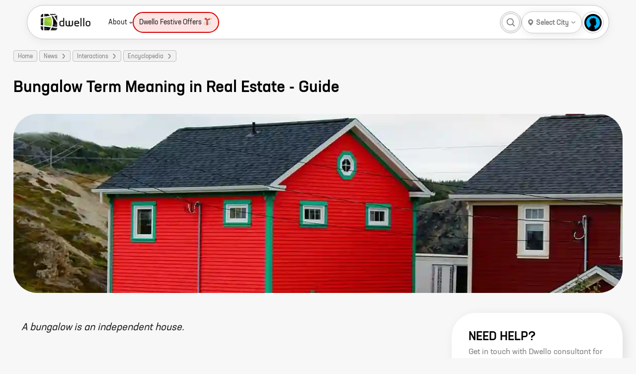

--- FILE ---
content_type: text/javascript
request_url: https://cdn.dwello.in/dwello-next/default/20260701-1/_next/static/chunks/pages/news/%5Barticle%5D-9f5ad8908667647a.js
body_size: 105
content:
(self.webpackChunk_N_E=self.webpackChunk_N_E||[]).push([[3570],{50858:function(t,n,e){(window.__NEXT_P=window.__NEXT_P||[]).push(["/news/[article]",function(){return e(91265)}])},91265:function(t,n,e){"use strict";e.r(n),e.d(n,{__N_SSP:function(){return a}});var r=e(85893);e(67294);var u=e(59889);let _=t=>{let{articleData:n,seoData:e,cities:_,relatedProjects:a}=t;return(0,r.jsx)(u.Z,{articleData:n,seoData:e,cities:_,relatedProjects:a})};var a=!0;n.default=_}},function(t){t.O(0,[3714,9377,1876,6671,6421,4332,5127,2143,3429,4020,9171,5691,1193,1682,9114,9889,9774,2888,179],function(){return t(t.s=50858)}),_N_E=t.O()}]);

--- FILE ---
content_type: text/javascript
request_url: https://cdn.dwello.in/dwello-next/default/20260701-1/_next/static/chunks/9889-0a84235cfec6b46d.js
body_size: 7285
content:
"use strict";(self.webpackChunk_N_E=self.webpackChunk_N_E||[]).push([[9889,5181,9190],{77941:function(e,t,i){i.d(t,{Z:function(){return n}});var a=i(85893),o=i(10490),r=i.n(o);let c=new String('.rippleRounds.jsx-16e068a3b63b50d6{border:0 solid transparent;-webkit-border-radius:50%;-moz-border-radius:50%;border-radius:50%;position:relative}.rippleRounds.jsx-16e068a3b63b50d6:before,.rippleRounds.jsx-16e068a3b63b50d6:after{content:"";border:.5em solid var(--color-brand);-webkit-border-radius:50%;-moz-border-radius:50%;border-radius:50%;width:inherit;height:inherit;position:absolute;top:0;left:0;-webkit-animation:rippleRounds 1s linear infinite;-moz-animation:rippleRounds 1s linear infinite;-o-animation:rippleRounds 1s linear infinite;animation:rippleRounds 1s linear infinite;opacity:0}.rippleRounds.jsx-16e068a3b63b50d6:before{-webkit-animation-delay:.5s;-moz-animation-delay:.5s;-o-animation-delay:.5s;animation-delay:.5s}.rippleRounds.jsx-16e068a3b63b50d6:after{-webkit-animation-delay:0;-moz-animation-delay:0;-o-animation-delay:0;animation-delay:0}@-webkit-keyframes rippleRounds{0%{-webkit-transform:scale(0);transform:scale(0);opacity:0}50%{opacity:1}100%{-webkit-transform:scale(1);transform:scale(1);opacity:0}}@-moz-keyframes rippleRounds{0%{-moz-transform:scale(0);transform:scale(0);opacity:0}50%{opacity:1}100%{-moz-transform:scale(1);transform:scale(1);opacity:0}}@-o-keyframes rippleRounds{0%{-o-transform:scale(0);transform:scale(0);opacity:0}50%{opacity:1}100%{-o-transform:scale(1);transform:scale(1);opacity:0}}@keyframes rippleRounds{0%{-webkit-transform:scale(0);-moz-transform:scale(0);-o-transform:scale(0);transform:scale(0);opacity:0}50%{opacity:1}100%{-webkit-transform:scale(1);-moz-transform:scale(1);-o-transform:scale(1);transform:scale(1);opacity:0}}.rippleRounds.jsx-16e068a3b63b50d6{display:inline-block;width:4em;height:4em;color:inherit;vertical-align:middle;pointer-events:none}.box.jsx-16e068a3b63b50d6{width:100%;height:100%;display:-webkit-box;display:-webkit-flex;display:-moz-box;display:-ms-flexbox;display:flex;-webkit-box-align:center;-webkit-align-items:center;-moz-box-align:center;-ms-flex-align:center;align-items:center;-webkit-box-pack:center;-webkit-justify-content:center;-moz-box-pack:center;-ms-flex-pack:center;justify-content:center;padding:30px}.not-show.jsx-16e068a3b63b50d6{display:none}');c.__hash="16e068a3b63b50d6";let s=()=>(0,a.jsxs)(a.Fragment,{children:[(0,a.jsx)(r(),{id:c.__hash,children:c}),(0,a.jsx)("div",{id:"custom__ripple_Loader",className:"jsx-".concat(c.__hash)+" box",children:(0,a.jsx)("div",{className:"jsx-".concat(c.__hash)+" rippleRounds"})})]});var n=s},49190:function(e,t,i){i.r(t),i.d(t,{default:function(){return b}});var a=i(85893),o=i(10490),r=i.n(o),c=i(5136),s=i(5152),n=i.n(s),l=i(53429);i(92118);let x=new String(".projectListWrap.jsx-e29c39c438e1228e{display:-webkit-box;display:-webkit-flex;display:-moz-box;display:-ms-flexbox;display:flex;-webkit-box-orient:vertical;-webkit-box-direction:normal;-webkit-flex-direction:column;-moz-box-orient:vertical;-moz-box-direction:normal;-ms-flex-direction:column;flex-direction:column;-webkit-box-align:stretch;-webkit-align-items:stretch;-moz-box-align:stretch;-ms-flex-align:stretch;align-items:stretch;z-index:0;position:relative}.projectListWrap.jsx-e29c39c438e1228e .scrollArrowLeft.jsx-e29c39c438e1228e{position:absolute;top:0;left:-16px;height:100%;display:-webkit-box;display:-webkit-flex;display:-moz-box;display:-ms-flexbox;display:flex;-webkit-box-orient:vertical;-webkit-box-direction:normal;-webkit-flex-direction:column;-moz-box-orient:vertical;-moz-box-direction:normal;-ms-flex-direction:column;flex-direction:column;-webkit-box-align:start;-webkit-align-items:flex-start;-moz-box-align:start;-ms-flex-align:start;align-items:flex-start;-webkit-box-pack:center;-webkit-justify-content:center;-moz-box-pack:center;-ms-flex-pack:center;justify-content:center;z-index:1;padding-left:8px;background:-webkit-linear-gradient(left,#fff 40.4%,rgba(255,255,255,.8)60.4%,rgba(255,255,255,0)100%);background:-moz-linear-gradient(left,#fff 40.4%,rgba(255,255,255,.8)60.4%,rgba(255,255,255,0)100%);background:-o-linear-gradient(left,#fff 40.4%,rgba(255,255,255,.8)60.4%,rgba(255,255,255,0)100%);background:linear-gradient(90deg,#fff 40.4%,rgba(255,255,255,.8)60.4%,rgba(255,255,255,0)100%);width:66px;cursor:pointer}.projectListWrap.jsx-e29c39c438e1228e .scrollArrowLeft.jsx-e29c39c438e1228e div.jsx-e29c39c438e1228e{display:-webkit-box;display:-webkit-flex;display:-moz-box;display:-ms-flexbox;display:flex;width:10px}.projectListWrap.jsx-e29c39c438e1228e .scrollArrowLeft.jsx-e29c39c438e1228e div.jsx-e29c39c438e1228e{display:-webkit-box;display:-webkit-flex;display:-moz-box;display:-ms-flexbox;display:flex;width:10px}.projectListWrap.jsx-e29c39c438e1228e .scrollArrowRight.jsx-e29c39c438e1228e{position:absolute;top:0;right:-16px;height:100%;display:-webkit-box;display:-webkit-flex;display:-moz-box;display:-ms-flexbox;display:flex;-webkit-box-orient:vertical;-webkit-box-direction:normal;-webkit-flex-direction:column;-moz-box-orient:vertical;-moz-box-direction:normal;-ms-flex-direction:column;flex-direction:column;-webkit-box-align:end;-webkit-align-items:flex-end;-moz-box-align:end;-ms-flex-align:end;align-items:flex-end;-webkit-box-pack:center;-webkit-justify-content:center;-moz-box-pack:center;-ms-flex-pack:center;justify-content:center;padding-right:8px;z-index:1;background:-webkit-linear-gradient(right,#fff 40.4%,rgba(255,255,255,.8)60.4%,rgba(255,255,255,0)100%);background:-moz-linear-gradient(right,#fff 40.4%,rgba(255,255,255,.8)60.4%,rgba(255,255,255,0)100%);background:-o-linear-gradient(right,#fff 40.4%,rgba(255,255,255,.8)60.4%,rgba(255,255,255,0)100%);background:linear-gradient(270deg,#fff 40.4%,rgba(255,255,255,.8)60.4%,rgba(255,255,255,0)100%);width:66px;cursor:pointer}.projectListWrap.jsx-e29c39c438e1228e .scrollArrowRight.jsx-e29c39c438e1228e div.jsx-e29c39c438e1228e{display:-webkit-box;display:-webkit-flex;display:-moz-box;display:-ms-flexbox;display:flex;width:10px}.projectListWrap.jsx-e29c39c438e1228e .projectCardList.jsx-e29c39c438e1228e{display:-webkit-box;display:-webkit-flex;display:-moz-box;display:-ms-flexbox;display:flex;-webkit-box-orient:horizontal;-webkit-box-direction:normal;-webkit-flex-direction:row;-moz-box-orient:horizontal;-moz-box-direction:normal;-ms-flex-direction:row;flex-direction:row;overflow-x:auto;-webkit-box-align:stretch;-webkit-align-items:stretch;-moz-box-align:stretch;-ms-flex-align:stretch;align-items:stretch;scrollbar-width:thin;scrollbar-color:transparent transparent;max-width:-webkit-calc(100% + 32px);max-width:-moz-calc(100% + 32px);max-width:calc(100% + 32px);margin:0 -16px 0px;padding:0 16px 16px}.projectListWrap.jsx-e29c39c438e1228e .projectCardList.jsx-e29c39c438e1228e::-webkit-scrollbar{width:0;height:0;background-color:transparent}.projectListWrap.jsx-e29c39c438e1228e .projectCardList.jsx-e29c39c438e1228e::-webkit-scrollbar-thumb{background-color:transparent}.projectListWrap.jsx-e29c39c438e1228e .projectCardList.jsx-e29c39c438e1228e .projectWrap.jsx-e29c39c438e1228e{width:-webkit-calc(33% - 8px);width:-moz-calc(33% - 8px);width:calc(33% - 8px);display:-webkit-box;display:-webkit-flex;display:-moz-box;display:-ms-flexbox;display:flex;-webkit-box-orient:vertical;-webkit-box-direction:normal;-webkit-flex-direction:column;-moz-box-orient:vertical;-moz-box-direction:normal;-ms-flex-direction:column;flex-direction:column;-webkit-box-flex:0;-webkit-flex:none;-moz-box-flex:0;-ms-flex:none;flex:none;-webkit-box-shadow:var(--primary-box-shadow);-moz-box-shadow:var(--primary-box-shadow);box-shadow:var(--primary-box-shadow);background:#fff;margin-right:16px;-webkit-border-radius:24px;-moz-border-radius:24px;border-radius:24px}.projectListWrap.jsx-e29c39c438e1228e .projectCardList.jsx-e29c39c438e1228e .projectWrap.jsx-e29c39c438e1228e:last-child{margin-right:0}.projectListWrap.jsx-e29c39c438e1228e .projectCardList.jsx-e29c39c438e1228e .projectWrap4.jsx-e29c39c438e1228e{width:-webkit-calc(25% - 8px);width:-moz-calc(25% - 8px);width:calc(25% - 8px)}@media screen and (max-width:768px),only screen and (min-device-width:768px)and (max-device-width:1024px)and (orientation:portrait){.projectListWrap.jsx-e29c39c438e1228e .scrollArrowLeft.jsx-e29c39c438e1228e,.projectListWrap.jsx-e29c39c438e1228e .scrollArrowRight.jsx-e29c39c438e1228e{display:none}.projectListWrap.jsx-e29c39c438e1228e .projectCardList.jsx-e29c39c438e1228e{max-width:-webkit-calc(100%);max-width:-moz-calc(100%);max-width:calc(100%);margin:0;padding:0 16px 16px}.projectListWrap.jsx-e29c39c438e1228e .projectCardList.jsx-e29c39c438e1228e .projectWrap.jsx-e29c39c438e1228e{width:100%;max-width:280px}}");x.__hash="e29c39c438e1228e";let d=n()(()=>i.e(1336).then(i.bind(i,21336)),{loadableGenerated:{webpack:()=>[21336]}}),p=e=>{let{projectList:t,itemsPerSlide:i=3,showRibbon:o=!0}=e,{scrollRef:s,isLeftArrowVisible:n,isRightArrowVisible:p,scrollToLeft:b,scrollToRight:f}=(0,c.mZ)();return(0,a.jsxs)(a.Fragment,{children:[(0,a.jsx)(r(),{id:x.__hash,children:x}),(0,a.jsxs)("div",{className:"jsx-".concat(x.__hash)+" projectListWrap",children:[n&&(0,a.jsx)("div",{onClick:b,className:"jsx-".concat(x.__hash)+" scrollArrowLeft",children:(0,a.jsx)("div",{className:"jsx-".concat(x.__hash),children:(0,l.r$)()})}),p&&(0,a.jsx)("div",{onClick:f,className:"jsx-".concat(x.__hash)+" scrollArrowRight",children:(0,a.jsx)("div",{className:"jsx-".concat(x.__hash),children:(0,l.nR)()})}),(0,a.jsx)("div",{ref:s,className:"jsx-".concat(x.__hash)+" projectCardList",children:null==t?void 0:t.map((e,t)=>(0,a.jsx)("div",{className:"jsx-".concat(x.__hash)+" "+"projectWrap \n              projectWrap".concat(i," \n            "),children:(0,a.jsx)(d,{project:e,similarProjects:!0,showRibbon:o})},"project-"+t))})]})]})};var b=p},39043:function(e,t,i){var a=i(85893),o=i(67294),r=i(11163),c=i(43848);let s=e=>{let{children:t}=e,[i,s]=(0,o.useState)(!1),n=(0,r.useRouter)();return(0,o.useEffect)(()=>{let e=e=>{let t=n.asPath.split("?")[0],i=e.split("?")[0];t!==i&&s(!0)},t=()=>{s(!1)};return n.events.on("routeChangeStart",e),n.events.on("routeChangeComplete",t),n.events.on("routeChangeError",t),()=>{n.events.off("routeChangeStart",e),n.events.off("routeChangeComplete",t),n.events.off("routeChangeError",t)}},[]),(0,a.jsxs)("div",{children:[i&&(0,a.jsx)(c.Z,{}),t]})};t.Z=s},43848:function(e,t,i){var a=i(85893),o=i(77941);let r=()=>(0,a.jsx)("div",{className:"pageLoader",children:(0,a.jsx)(o.Z,{})});t.Z=r},15181:function(e,t,i){i.r(t),i.d(t,{default:function(){return n}});var a=i(85893),o=i(10490),r=i.n(o);let c=new String('.sectionDataWrap.jsx-46ce8d4790c72688{display:-webkit-box;display:-webkit-flex;display:-moz-box;display:-ms-flexbox;display:flex;-webkit-box-orient:vertical;-webkit-box-direction:normal;-webkit-flex-direction:column;-moz-box-orient:vertical;-moz-box-direction:normal;-ms-flex-direction:column;flex-direction:column;-webkit-box-align:stretch;-webkit-align-items:stretch;-moz-box-align:stretch;-ms-flex-align:stretch;align-items:stretch;background:#fff;-webkit-border-radius:30px;-moz-border-radius:30px;border-radius:30px;padding:20px 13px}.seoWrapper.jsx-46ce8d4790c72688{display:-webkit-box;display:-webkit-flex;display:-moz-box;display:-ms-flexbox;display:flex;-webkit-box-orient:vertical;-webkit-box-direction:normal;-webkit-flex-direction:column;-moz-box-orient:vertical;-moz-box-direction:normal;-ms-flex-direction:column;flex-direction:column;-webkit-box-align:stretch;-webkit-align-items:stretch;-moz-box-align:stretch;-ms-flex-align:stretch;align-items:stretch;padding:10px}.seoWrapper.jsx-46ce8d4790c72688 .seoCategoryWrapper.jsx-46ce8d4790c72688{display:-webkit-box;display:-webkit-flex;display:-moz-box;display:-ms-flexbox;display:flex;-webkit-box-orient:vertical;-webkit-box-direction:normal;-webkit-flex-direction:column;-moz-box-orient:vertical;-moz-box-direction:normal;-ms-flex-direction:column;flex-direction:column;-webkit-box-align:stretch;-webkit-align-items:stretch;-moz-box-align:stretch;-ms-flex-align:stretch;align-items:stretch}.seoWrapper.jsx-46ce8d4790c72688 .seoCategoryWrapper.jsx-46ce8d4790c72688 .seoCategoryTitleWrapper.jsx-46ce8d4790c72688{display:-webkit-box;display:-webkit-flex;display:-moz-box;display:-ms-flexbox;display:flex;-webkit-box-orient:horizontal;-webkit-box-direction:normal;-webkit-flex-direction:row;-moz-box-orient:horizontal;-moz-box-direction:normal;-ms-flex-direction:row;flex-direction:row;-webkit-box-align:center;-webkit-align-items:center;-moz-box-align:center;-ms-flex-align:center;align-items:center;-webkit-box-pack:justify;-webkit-justify-content:space-between;-moz-box-pack:justify;-ms-flex-pack:justify;justify-content:space-between;margin-bottom:24px;cursor:pointer}.seoWrapper.jsx-46ce8d4790c72688 .seoCategoryWrapper.jsx-46ce8d4790c72688 .seoCategoryTitleWrapper.jsx-46ce8d4790c72688 .seoCategoryName.jsx-46ce8d4790c72688{font-weight:500;font-size:16px;line-height:20px;letter-spacing:.02em;text-transform:capitalize;color:#000}.seoWrapper.jsx-46ce8d4790c72688 .seoCategoryWrapper.jsx-46ce8d4790c72688 .seoCategoryTitleWrapper.jsx-46ce8d4790c72688 span.jsx-46ce8d4790c72688{font-size:13px;margin-left:8px}.seoWrapper.jsx-46ce8d4790c72688 .seoCategoryWrapper.jsx-46ce8d4790c72688 .seoCategoryTitleWrapper.jsx-46ce8d4790c72688 span.jsx-46ce8d4790c72688:before{content:""}.seoWrapper.jsx-46ce8d4790c72688 .seoCategoryWrapper.jsx-46ce8d4790c72688 .seoPillWrapper.jsx-46ce8d4790c72688{display:none;-webkit-box-orient:horizontal;-webkit-box-direction:normal;-webkit-flex-direction:row;-moz-box-orient:horizontal;-moz-box-direction:normal;-ms-flex-direction:row;flex-direction:row;-webkit-box-align:stretch;-webkit-align-items:stretch;-moz-box-align:stretch;-ms-flex-align:stretch;align-items:stretch;-webkit-flex-wrap:wrap;-ms-flex-wrap:wrap;flex-wrap:wrap;margin-bottom:24px}.seoWrapper.jsx-46ce8d4790c72688 .seoCategoryWrapper.jsx-46ce8d4790c72688 .seoPillWrapper.jsx-46ce8d4790c72688 .seoPill.jsx-46ce8d4790c72688{display:-webkit-box;display:-webkit-flex;display:-moz-box;display:-ms-flexbox;display:flex;-webkit-box-orient:horizontal;-webkit-box-direction:normal;-webkit-flex-direction:row;-moz-box-orient:horizontal;-moz-box-direction:normal;-ms-flex-direction:row;flex-direction:row;-webkit-box-pack:center;-webkit-justify-content:center;-moz-box-pack:center;-ms-flex-pack:center;justify-content:center;-webkit-box-align:center;-webkit-align-items:center;-moz-box-align:center;-ms-flex-align:center;align-items:center;padding:8px 14px 7px 14px;border:.5px solid#f2f1f1;-webkit-border-radius:36px;-moz-border-radius:36px;border-radius:36px;font-weight:400;font-size:14px;line-height:18px;letter-spacing:.02em;text-transform:capitalize;color:#000;text-decoration:none;margin:0 12px 12px 0;background-color:#f2f1f1}.seoWrapper.jsx-46ce8d4790c72688 .seoCategoryWrapper.jsx-46ce8d4790c72688:last-child .seoPillWrapper.jsx-46ce8d4790c72688{margin-bottom:0}.seoWrapper.jsx-46ce8d4790c72688 .seoCategoryExpanded.jsx-46ce8d4790c72688 .seoCategoryTitleWrapper.jsx-46ce8d4790c72688 span.jsx-46ce8d4790c72688:before{content:""}.seoWrapper.jsx-46ce8d4790c72688 .seoCategoryExpanded.jsx-46ce8d4790c72688 .seoPillWrapper.jsx-46ce8d4790c72688{display:-webkit-box;display:-webkit-flex;display:-moz-box;display:-ms-flexbox;display:flex}@media screen and (max-width:768px),only screen and (min-device-width:768px)and (max-device-width:1024px)and (orientation:portrait){.seoWrapper.jsx-46ce8d4790c72688{padding:0 10px;display:-webkit-box;display:-webkit-flex;display:-moz-box;display:-ms-flexbox;display:flex;-webkit-box-orient:vertical;-webkit-box-direction:normal;-webkit-flex-direction:column;-moz-box-orient:vertical;-moz-box-direction:normal;-ms-flex-direction:column;flex-direction:column;-webkit-box-align:stretch;-webkit-align-items:stretch;-moz-box-align:stretch;-ms-flex-align:stretch;align-items:stretch}.seoWrapper.jsx-46ce8d4790c72688 .seoCategoryWrapper.jsx-46ce8d4790c72688{display:-webkit-box;display:-webkit-flex;display:-moz-box;display:-ms-flexbox;display:flex;-webkit-box-orient:vertical;-webkit-box-direction:normal;-webkit-flex-direction:column;-moz-box-orient:vertical;-moz-box-direction:normal;-ms-flex-direction:column;flex-direction:column;-webkit-box-align:stretch;-webkit-align-items:stretch;-moz-box-align:stretch;-ms-flex-align:stretch;align-items:stretch}.seoWrapper.jsx-46ce8d4790c72688 .seoCategoryWrapper.jsx-46ce8d4790c72688 .seoCategoryTitleWrapper.jsx-46ce8d4790c72688{margin-bottom:0;padding:16px 0;border-bottom:.5px solid#b8b8b8;-webkit-box-pack:justify;-webkit-justify-content:space-between;-moz-box-pack:justify;-ms-flex-pack:justify;justify-content:space-between;display:-webkit-box;display:-webkit-flex;display:-moz-box;display:-ms-flexbox;display:flex;-webkit-box-orient:horizontal;-webkit-box-direction:normal;-webkit-flex-direction:row;-moz-box-orient:horizontal;-moz-box-direction:normal;-ms-flex-direction:row;flex-direction:row;-webkit-box-align:center;-webkit-align-items:center;-moz-box-align:center;-ms-flex-align:center;align-items:center;cursor:pointer}.seoWrapper.jsx-46ce8d4790c72688 .seoCategoryWrapper.jsx-46ce8d4790c72688 .seoCategoryTitleWrapper.jsx-46ce8d4790c72688 .seoCategoryName.jsx-46ce8d4790c72688{font-weight:500;font-size:14px;line-height:18px;-webkit-box-flex:1;-webkit-flex:1;-moz-box-flex:1;-ms-flex:1;flex:1;letter-spacing:.02em;text-transform:capitalize;color:#000}.seoWrapper.jsx-46ce8d4790c72688 .seoCategoryWrapper.jsx-46ce8d4790c72688 .seoCategoryTitleWrapper.jsx-46ce8d4790c72688 .seoCategoryTitleWrapper.jsx-46ce8d4790c72688 span.jsx-46ce8d4790c72688{font-size:11px;margin-left:8px}.seoWrapper.jsx-46ce8d4790c72688 .seoCategoryWrapper.jsx-46ce8d4790c72688 .seoCategoryTitleWrapper.jsx-46ce8d4790c72688 .seoCategoryTitleWrapper.jsx-46ce8d4790c72688 span.jsx-46ce8d4790c72688:before{content:""}.seoWrapper.jsx-46ce8d4790c72688 .seoCategoryWrapper.jsx-46ce8d4790c72688 .seoPillWrapper.jsx-46ce8d4790c72688{margin-bottom:0;display:none;-webkit-box-orient:horizontal;-webkit-box-direction:normal;-webkit-flex-direction:row;-moz-box-orient:horizontal;-moz-box-direction:normal;-ms-flex-direction:row;flex-direction:row;-webkit-box-align:stretch;-webkit-align-items:stretch;-moz-box-align:stretch;-ms-flex-align:stretch;align-items:stretch;-webkit-flex-wrap:wrap;-ms-flex-wrap:wrap;flex-wrap:wrap}.seoWrapper.jsx-46ce8d4790c72688 .seoCategoryWrapper.jsx-46ce8d4790c72688 .seoPillWrapper.jsx-46ce8d4790c72688 .seoPill.jsx-46ce8d4790c72688{display:-webkit-box;display:-webkit-flex;display:-moz-box;display:-ms-flexbox;display:flex;-webkit-box-orient:horizontal;-webkit-box-direction:normal;-webkit-flex-direction:row;-moz-box-orient:horizontal;-moz-box-direction:normal;-ms-flex-direction:row;flex-direction:row;-webkit-box-pack:center;-webkit-justify-content:center;-moz-box-pack:center;-ms-flex-pack:center;justify-content:center;-webkit-box-align:center;-webkit-align-items:center;-moz-box-align:center;-ms-flex-align:center;align-items:center;padding:3px 8px 3px 8px;border:.5px solid#808080;-webkit-border-radius:36px;-moz-border-radius:36px;border-radius:36px;font-weight:400;font-size:14px;line-height:18px;letter-spacing:.02em;text-transform:capitalize;color:#808080;text-decoration:none;margin:0 8px 8px 0;background-color:transparent}.seoWrapper.jsx-46ce8d4790c72688 .seoCategoryWrapper.jsx-46ce8d4790c72688:last-child .seoPillWrapper.jsx-46ce8d4790c72688{margin-bottom:0}.seoWrapper.jsx-46ce8d4790c72688 .seoCategoryExpanded.jsx-46ce8d4790c72688 .seoCategoryTitleWrapper.jsx-46ce8d4790c72688{border-bottom:0}.seoWrapper.jsx-46ce8d4790c72688 .seoCategoryExpanded.jsx-46ce8d4790c72688 .seoCategoryTitleWrapper.jsx-46ce8d4790c72688 span.jsx-46ce8d4790c72688:before{content:""}.seoWrapper.jsx-46ce8d4790c72688 .seoCategoryExpanded.jsx-46ce8d4790c72688 .seoPillWrapper.jsx-46ce8d4790c72688{display:-webkit-box;display:-webkit-flex;display:-moz-box;display:-ms-flexbox;display:flex;-webkit-box-orient:vertical;-webkit-box-direction:normal;-webkit-flex-direction:column;-moz-box-orient:vertical;-moz-box-direction:normal;-ms-flex-direction:column;flex-direction:column;-webkit-box-align:stretch;-webkit-align-items:stretch;-moz-box-align:stretch;-ms-flex-align:stretch;align-items:stretch}.seoWrapper.jsx-46ce8d4790c72688 .seoCategoryExpanded.jsx-46ce8d4790c72688 .seoPillWrapper.jsx-46ce8d4790c72688 .seoPill.jsx-46ce8d4790c72688{font-weight:400;font-size:14px;line-height:15px;text-align:left;-webkit-box-pack:start;-webkit-justify-content:flex-start;-moz-box-pack:start;-ms-flex-pack:start;justify-content:flex-start;border:0;border-bottom:.5px solid#b8b8b8;padding:12px 18px;-webkit-border-radius:0;-moz-border-radius:0;border-radius:0}}');c.__hash="46ce8d4790c72688";var s=i(74020);function n(e){var t;let{seoUrls:i}=e,o=e=>{e.target.closest(".seoCategoryWrapper").classList.contains("seoCategoryExpanded")?e.target.closest(".seoCategoryWrapper").classList.remove("seoCategoryExpanded"):e.target.closest(".seoCategoryWrapper").classList.add("seoCategoryExpanded")};return(0,a.jsxs)(a.Fragment,{children:[(0,a.jsx)(r(),{id:c.__hash,children:c}),(0,a.jsx)(r(),{id:s.X.__hash,children:s.X}),(0,a.jsx)("div",{className:"jsx-".concat(s.X.__hash," jsx-").concat(c.__hash)+" seoWrapper",children:null===(t=Object.keys(i))||void 0===t?void 0:t.map((e,t)=>{var r;return(0,a.jsxs)("div",{onClick:o,className:"jsx-".concat(s.X.__hash," jsx-").concat(c.__hash)+" seoCategoryWrapper seoCategoryExpanded",children:[(0,a.jsxs)("div",{className:"jsx-".concat(s.X.__hash," jsx-").concat(c.__hash)+" seoCategoryTitleWrapper",children:[(0,a.jsx)("h3",{className:"jsx-".concat(s.X.__hash," jsx-").concat(c.__hash)+" seoCategoryName",children:e}),(0,a.jsx)("span",{className:"jsx-".concat(s.X.__hash," jsx-").concat(c.__hash)+" dwelloicfont"})]}),(0,a.jsx)("div",{className:"jsx-".concat(s.X.__hash," jsx-").concat(c.__hash)+" seoPillWrapper",children:null===(r=i[e])||void 0===r?void 0:r.map((e,t)=>(0,a.jsx)("a",{href:e.uri,className:"jsx-".concat(s.X.__hash," jsx-").concat(c.__hash)+" seoPill",children:e.title},"seo-url-"+t))})]},"seo-category-"+t)})})]})}},59889:function(e,t,i){i.d(t,{Z:function(){return P}});var a=i(85893),o=i(10490),r=i.n(o),c=i(25935),s=i(9008),n=i.n(s),l=i(67294);i(76489);var x=i(5136),d=i(11193),p=i(25675),b=i.n(p),f=i(19114),m=i(21682),h=i(85691),j=i(11163),g=i(27484),w=i.n(g),u=i(84110),k=i.n(u),y=i(49190),z=i(39043);let v=new String(".articleParent.jsx-27c05a73cfde4894{margin-bottom:40px}.articleParent.jsx-27c05a73cfde4894 .articleTitle.jsx-27c05a73cfde4894{font-weight:500;font-size:32px;line-height:41px;margin:32px 0}.articleParent.jsx-27c05a73cfde4894 .articleCover.jsx-27c05a73cfde4894{width:100%;height:50vh;-webkit-border-radius:48px;-moz-border-radius:48px;border-radius:48px;overflow:hidden;position:relative}.articleParent.jsx-27c05a73cfde4894 .articleWrapper.jsx-27c05a73cfde4894{display:-webkit-box;display:-webkit-flex;display:-moz-box;display:-ms-flexbox;display:flex;-webkit-box-orient:horizontal;-webkit-box-direction:normal;-webkit-flex-direction:row;-moz-box-orient:horizontal;-moz-box-direction:normal;-ms-flex-direction:row;flex-direction:row;-webkit-box-align:start;-webkit-align-items:flex-start;-moz-box-align:start;-ms-flex-align:start;align-items:flex-start}.articleParent.jsx-27c05a73cfde4894 .articleWrapper.jsx-27c05a73cfde4894 .articleData.jsx-27c05a73cfde4894{display:-webkit-box;display:-webkit-flex;display:-moz-box;display:-ms-flexbox;display:flex;-webkit-box-orient:vertical;-webkit-box-direction:normal;-webkit-flex-direction:column;-moz-box-orient:vertical;-moz-box-direction:normal;-ms-flex-direction:column;flex-direction:column;-webkit-box-align:stretch;-webkit-align-items:stretch;-moz-box-align:stretch;-ms-flex-align:stretch;align-items:stretch;width:70%;padding-top:40px}.articleParent.jsx-27c05a73cfde4894 .articleWrapper.jsx-27c05a73cfde4894 .articleData.jsx-27c05a73cfde4894 .articleSummary.jsx-27c05a73cfde4894{display:-webkit-box;display:-webkit-flex;display:-moz-box;display:-ms-flexbox;display:flex;-webkit-border-radius:32px;-moz-border-radius:32px;border-radius:32px;padding:16px;font-weight:400;font-size:20px;line-height:29px;color:#202020;font-style:italic;margin-bottom:24px}.articleParent.jsx-27c05a73cfde4894 .articleWrapper.jsx-27c05a73cfde4894 .articleData.jsx-27c05a73cfde4894 .articleAuthor.jsx-27c05a73cfde4894{display:-webkit-box;display:-webkit-flex;display:-moz-box;display:-ms-flexbox;display:flex;-webkit-box-orient:horizontal;-webkit-box-direction:normal;-webkit-flex-direction:row;-moz-box-orient:horizontal;-moz-box-direction:normal;-ms-flex-direction:row;flex-direction:row;-webkit-box-pack:center;-webkit-justify-content:center;-moz-box-pack:center;-ms-flex-pack:center;justify-content:center;-webkit-box-align:center;-webkit-align-items:center;-moz-box-align:center;-ms-flex-align:center;align-items:center;padding:8px 12px 8px 8px;-webkit-border-radius:64px;-moz-border-radius:64px;border-radius:64px;-webkit-align-self:flex-start;-ms-flex-item-align:start;align-self:flex-start}.articleParent.jsx-27c05a73cfde4894 .articleWrapper.jsx-27c05a73cfde4894 .articleData.jsx-27c05a73cfde4894 .articleAuthor.jsx-27c05a73cfde4894 .authorDp.jsx-27c05a73cfde4894{width:70px;height:70px;overflow:hidden;background:#eaeaea;-webkit-border-radius:70px;-moz-border-radius:70px;border-radius:70px;position:relative}.articleParent.jsx-27c05a73cfde4894 .articleWrapper.jsx-27c05a73cfde4894 .articleData.jsx-27c05a73cfde4894 .articleAuthor.jsx-27c05a73cfde4894 .authorData.jsx-27c05a73cfde4894{display:-webkit-box;display:-webkit-flex;display:-moz-box;display:-ms-flexbox;display:flex;-webkit-box-orient:vertical;-webkit-box-direction:normal;-webkit-flex-direction:column;-moz-box-orient:vertical;-moz-box-direction:normal;-ms-flex-direction:column;flex-direction:column;padding-left:20px}.articleParent.jsx-27c05a73cfde4894 .articleWrapper.jsx-27c05a73cfde4894 .articleData.jsx-27c05a73cfde4894 .articleAuthor.jsx-27c05a73cfde4894 .authorData.jsx-27c05a73cfde4894 .authorName.jsx-27c05a73cfde4894{font-weight:500;font-size:18px;line-height:23px;color:#1a1a1a}.articleParent.jsx-27c05a73cfde4894 .articleWrapper.jsx-27c05a73cfde4894 .articleData.jsx-27c05a73cfde4894 .articleAuthor.jsx-27c05a73cfde4894 .authorData.jsx-27c05a73cfde4894 .published.jsx-27c05a73cfde4894{font-weight:500;font-size:12px;line-height:15px;color:#808080}.articleParent.jsx-27c05a73cfde4894 .articleWrapper.jsx-27c05a73cfde4894 .articleData.jsx-27c05a73cfde4894 .articleContent.jsx-27c05a73cfde4894{display:-webkit-box;display:-webkit-flex;display:-moz-box;display:-ms-flexbox;display:flex;-webkit-box-orient:vertical;-webkit-box-direction:normal;-webkit-flex-direction:column;-moz-box-orient:vertical;-moz-box-direction:normal;-ms-flex-direction:column;flex-direction:column;-webkit-box-align:stretch;-webkit-align-items:stretch;-moz-box-align:stretch;-ms-flex-align:stretch;align-items:stretch;background:#fff;-webkit-border-radius:32px;-moz-border-radius:32px;border-radius:32px;margin-top:24px;padding:27px 0}.articleParent.jsx-27c05a73cfde4894 .articleWrapper.jsx-27c05a73cfde4894 .articleData.jsx-27c05a73cfde4894 .articleContent.jsx-27c05a73cfde4894 p.jsx-27c05a73cfde4894{margin:0 0 10px}.articleParent.jsx-27c05a73cfde4894 .articleWrapper.jsx-27c05a73cfde4894 .articleData.jsx-27c05a73cfde4894 .sectionTitle.jsx-27c05a73cfde4894{font-weight:700;font-size:36px;line-height:46px;letter-spacing:.02em;text-transform:uppercase;color:#202020;margin:20px 0}.articleParent.jsx-27c05a73cfde4894 .articleWrapper.jsx-27c05a73cfde4894 .articleData.jsx-27c05a73cfde4894 .projectsWrapper.jsx-27c05a73cfde4894{display:-webkit-box;display:-webkit-flex;display:-moz-box;display:-ms-flexbox;display:flex;-webkit-box-orient:vertical;-webkit-box-direction:normal;-webkit-flex-direction:column;-moz-box-orient:vertical;-moz-box-direction:normal;-ms-flex-direction:column;flex-direction:column;-webkit-box-align:stretch;-webkit-align-items:stretch;-moz-box-align:stretch;-ms-flex-align:stretch;align-items:stretch;background:#fff;-webkit-border-radius:24px;-moz-border-radius:24px;border-radius:24px;padding:24px}.articleParent.jsx-27c05a73cfde4894 .articleWrapper.jsx-27c05a73cfde4894 .articleData.jsx-27c05a73cfde4894 .tagsWrapper.jsx-27c05a73cfde4894{display:-webkit-box;display:-webkit-flex;display:-moz-box;display:-ms-flexbox;display:flex;-webkit-box-align:stretch;-webkit-align-items:stretch;-moz-box-align:stretch;-ms-flex-align:stretch;align-items:stretch;padding:24px 0}.articleParent.jsx-27c05a73cfde4894 .articleWrapper.jsx-27c05a73cfde4894 .articleData.jsx-27c05a73cfde4894 .tagsWrapper.jsx-27c05a73cfde4894 .tagsList.jsx-27c05a73cfde4894{display:-webkit-box;display:-webkit-flex;display:-moz-box;display:-ms-flexbox;display:flex;-webkit-box-orient:horizontal;-webkit-box-direction:normal;-webkit-flex-direction:row;-moz-box-orient:horizontal;-moz-box-direction:normal;-ms-flex-direction:row;flex-direction:row;-webkit-flex-wrap:wrap;-ms-flex-wrap:wrap;flex-wrap:wrap;gap:8px;margin-left:12px}.articleParent.jsx-27c05a73cfde4894 .articleWrapper.jsx-27c05a73cfde4894 .articleData.jsx-27c05a73cfde4894 .tagsWrapper.jsx-27c05a73cfde4894 .tagsList.jsx-27c05a73cfde4894 .tags.jsx-27c05a73cfde4894{display:-webkit-box;display:-webkit-flex;display:-moz-box;display:-ms-flexbox;display:flex;-webkit-box-orient:horizontal;-webkit-box-direction:normal;-webkit-flex-direction:row;-moz-box-orient:horizontal;-moz-box-direction:normal;-ms-flex-direction:row;flex-direction:row;-webkit-box-pack:center;-webkit-justify-content:center;-moz-box-pack:center;-ms-flex-pack:center;justify-content:center;-webkit-box-align:center;-webkit-align-items:center;-moz-box-align:center;-ms-flex-align:center;align-items:center;padding:8px 12px;background:#fff;border:.5px solid#808080;-webkit-border-radius:36px;-moz-border-radius:36px;border-radius:36px;font-weight:400;font-size:14px;line-height:18px;letter-spacing:.02em;color:#202020;-webkit-box-flex:0;-webkit-flex:none;-moz-box-flex:0;-ms-flex:none;flex:none;text-decoration:none}.articleParent.jsx-27c05a73cfde4894 .articleWrapper.jsx-27c05a73cfde4894 .articleEnquiry.jsx-27c05a73cfde4894{display:-webkit-box;display:-webkit-flex;display:-moz-box;display:-ms-flexbox;display:flex;-webkit-box-orient:vertical;-webkit-box-direction:normal;-webkit-flex-direction:column;-moz-box-orient:vertical;-moz-box-direction:normal;-ms-flex-direction:column;flex-direction:column;-webkit-box-align:stretch;-webkit-align-items:stretch;-moz-box-align:stretch;-ms-flex-align:stretch;align-items:stretch;width:30%;padding:40px 0 0 24px;position:-webkit-sticky;position:sticky;top:83px;-webkit-transition:.2s;-moz-transition:.2s;-o-transition:.2s;transition:.2s}.articleParent.jsx-27c05a73cfde4894 .articleWrapper.jsx-27c05a73cfde4894 .adjustForHeaderHidden.jsx-27c05a73cfde4894{top:0px}.pfCtaPseudo.jsx-27c05a73cfde4894{display:-webkit-box;display:-webkit-flex;display:-moz-box;display:-ms-flexbox;display:flex;-webkit-box-orient:vertical;-webkit-box-direction:normal;-webkit-flex-direction:column;-moz-box-orient:vertical;-moz-box-direction:normal;-ms-flex-direction:column;flex-direction:column;-webkit-box-align:stretch;-webkit-align-items:stretch;-moz-box-align:stretch;-ms-flex-align:stretch;align-items:stretch}.pfCta.jsx-27c05a73cfde4894{display:-webkit-box;display:-webkit-flex;display:-moz-box;display:-ms-flexbox;display:flex;-webkit-box-orient:horizontal;-webkit-box-direction:normal;-webkit-flex-direction:row;-moz-box-orient:horizontal;-moz-box-direction:normal;-ms-flex-direction:row;flex-direction:row;-webkit-box-align:center;-webkit-align-items:center;-moz-box-align:center;-ms-flex-align:center;align-items:center;-webkit-box-pack:justify;-webkit-justify-content:space-between;-moz-box-pack:justify;-ms-flex-pack:justify;justify-content:space-between;padding:9px 24px;background:#80c341;-webkit-border-radius:48px;-moz-border-radius:48px;border-radius:48px;cursor:pointer}.pfCta.jsx-27c05a73cfde4894 .ctaText.jsx-27c05a73cfde4894{font-weight:700;font-size:20px;line-height:25px;letter-spacing:.02em;text-transform:uppercase;color:#fff;top:2px;position:relative}.pfCta.jsx-27c05a73cfde4894 .pfCtaImg{width:32px;height:32px}.aboutArticleDetails.jsx-27c05a73cfde4894{-webkit-border-radius:24px;-moz-border-radius:24px;border-radius:24px;background:#fff;padding:27px 27px 9px 27px;height:-webkit-fit-content;height:-moz-fit-content;height:fit-content;margin:24px 0px 0px 0px}.aboutArticleDetails.jsx-27c05a73cfde4894 .aboutArticleHeading.jsx-27c05a73cfde4894{font-size:20px!important;font-weight:500;line-height:27px}p{margin-bottom:0}br{display:none}.aboutArticleDetails.jsx-27c05a73cfde4894 p,.aboutArticleDetails.jsx-27c05a73cfde4894 ul,.aboutArticleDetails.jsx-27c05a73cfde4894 p{color:#333;font-size:16px!important;font-weight:400;line-height:26px;margin-bottom:18px;margin-top:18px;word-wrap:break-word}.aboutArticleDetails.jsx-27c05a73cfde4894 img{width:auto;height:auto;max-width:100%}.aboutArticleDetails.jsx-27c05a73cfde4894 strong{margin-bottom:5px}.aboutArticleDetails.jsx-27c05a73cfde4894 table{border:1px solid#0e0e0e!important;-webkit-border-radius:24px;-moz-border-radius:24px;border-radius:24px;overflow:hidden;width:100%!important;border-collapse:separate;border-spacing:0}.aboutArticleDetails.jsx-27c05a73cfde4894 tr{background:#fff!important}.aboutArticleDetails.jsx-27c05a73cfde4894 thead tr,.aboutArticleDetails.jsx-27c05a73cfde4894 tbody:first-child tr:first-child{background:#ebffd8!important;text-align:center}.aboutArticleDetails.jsx-27c05a73cfde4894 tr:first-child{}.aboutArticleDetails.jsx-27c05a73cfde4894 tr th:not(:last-child){border-right:1px solid#0e0e0e!important}.aboutArticleDetails.jsx-27c05a73cfde4894 tr td{border-bottom:1px solid#0e0e0e!important}.aboutArticleDetails.jsx-27c05a73cfde4894 tr th{border-bottom:1px solid#0e0e0e!important;text-align:center!important;font-weight:500}.aboutArticleDetails.jsx-27c05a73cfde4894 tr:last-child td{border-bottom:1px solid transparent!important}.aboutArticleDetails.jsx-27c05a73cfde4894 tr td:not(:last-child){border-right:1px solid#0e0e0e!important}.aboutArticleDetails.jsx-27c05a73cfde4894 td,th{padding-top:14px!important;padding-bottom:14px!important;padding-left:14px!important;padding-right:14px!important;background:transparent!important}.contentDesc.jsx-27c05a73cfde4894{color:#333!important;font-size:14px!important;font-weight:400!important;line-height:119.5%!important;margin-bottom:24px!important;margin-top:20px!important}.contentDesc.jsx-27c05a73cfde4894 .e-img-caption .e-img-wrap{display:block}.contentDesc.jsx-27c05a73cfde4894 .e-img-caption img.e-rte-image{margin-bottom:0!important}.contentDesc.jsx-27c05a73cfde4894 .e-img-caption .e-img-inner{display:block;font-size:14px!important;font-style:italic;margin:0!important}.contentDesc.margintop0.jsx-27c05a73cfde4894,.contentDesc.margintop0.jsx-27c05a73cfde4894 p:first-child{margin-top:0!important}.faqSection.jsx-27c05a73cfde4894 h2.jsx-27c05a73cfde4894{color:#000;font-style:normal;font-weight:700;line-height:normal;margin:24px 0px;text-transform:uppercase}.faqSectionWrapper.jsx-27c05a73cfde4894{-webkit-border-radius:30px;-moz-border-radius:30px;border-radius:30px;background:#fff;padding:20px 13px}.tablecontentwrapper.jsx-27c05a73cfde4894{width:-webkit-fit-content;width:-moz-fit-content;width:fit-content;display:-webkit-box;display:-webkit-flex;display:-moz-box;display:-ms-flexbox;display:flex;-webkit-box-orient:vertical;-webkit-box-direction:normal;-webkit-flex-direction:column;-moz-box-orient:vertical;-moz-box-direction:normal;-ms-flex-direction:column;flex-direction:column;-webkit-box-align:stretch;-webkit-align-items:stretch;-moz-box-align:stretch;-ms-flex-align:stretch;align-items:stretch;background:#fff;-webkit-border-radius:32px;-moz-border-radius:32px;border-radius:32px;margin-top:24px;padding:27px}.tablecontentwrapper.jsx-27c05a73cfde4894 .tableContenttitle.jsx-27c05a73cfde4894{font-weight:500}.tablecontentwrapper.jsx-27c05a73cfde4894 .tablecontentList.jsx-27c05a73cfde4894{margin:15px 0px 0px;padding-left:20px}.tablecontentwrapper.jsx-27c05a73cfde4894 .tablecontentList.jsx-27c05a73cfde4894 .tablecontentlistItem.jsx-27c05a73cfde4894{margin:5px 0px;font-size:16px;color:#000;line-height:28px;letter-spacing:normal;text-align:left;cursor:pointer}.tablecontentwrapper.jsx-27c05a73cfde4894 .tablecontentList.jsx-27c05a73cfde4894 .tablecontentlistItem.active.jsx-27c05a73cfde4894{text-decoration:underline}.articleData.jsx-27c05a73cfde4894 .articlePublishData.jsx-27c05a73cfde4894{font-weight:500;font-size:12px;line-height:15px;color:#808080;padding:0 15px}.articleData.jsx-27c05a73cfde4894 .articleDate.jsx-27c05a73cfde4894{margin:10px 0 0}@media screen and (max-width:768px),only screen and (min-device-width:768px)and (max-device-width:1024px)and (orientation:portrait){.articleParent.jsx-27c05a73cfde4894{padding:0 16px}.articleParent.jsx-27c05a73cfde4894 .articleTitle.jsx-27c05a73cfde4894{font-weight:500;font-size:20px;line-height:25px;margin:20px 0}.articleParent.jsx-27c05a73cfde4894 .articleCover.jsx-27c05a73cfde4894{height:30vh;-webkit-border-radius:24px;-moz-border-radius:24px;border-radius:24px}.articleParent.jsx-27c05a73cfde4894 .articleWrapper.jsx-27c05a73cfde4894 .articleData.jsx-27c05a73cfde4894{width:100%;padding-top:24px}.articleParent.jsx-27c05a73cfde4894 .articleWrapper.jsx-27c05a73cfde4894 .articleData.jsx-27c05a73cfde4894 .articleSummary.jsx-27c05a73cfde4894{font-weight:400;font-size:14px;line-height:22px;-webkit-border-radius:24px;-moz-border-radius:24px;border-radius:24px;padding:16px}.articleParent.jsx-27c05a73cfde4894 .articleWrapper.jsx-27c05a73cfde4894 .articleData.jsx-27c05a73cfde4894 .articleAuthor.jsx-27c05a73cfde4894{padding:6px 10px 6px 6px}.articleParent.jsx-27c05a73cfde4894 .articleWrapper.jsx-27c05a73cfde4894 .articleData.jsx-27c05a73cfde4894 .articleAuthor.jsx-27c05a73cfde4894 .authorDp.jsx-27c05a73cfde4894{width:48px;height:48px;-webkit-border-radius:50%;-moz-border-radius:50%;border-radius:50%}.articleParent.jsx-27c05a73cfde4894 .articleWrapper.jsx-27c05a73cfde4894 .articleData.jsx-27c05a73cfde4894 .articleAuthor.jsx-27c05a73cfde4894 .authorData.jsx-27c05a73cfde4894 .authorName.jsx-27c05a73cfde4894{font-weight:500;font-size:14px;line-height:18px}.articleParent.jsx-27c05a73cfde4894 .articleWrapper.jsx-27c05a73cfde4894 .articleData.jsx-27c05a73cfde4894 .articleAuthor.jsx-27c05a73cfde4894 .authorData.jsx-27c05a73cfde4894 .published.jsx-27c05a73cfde4894{font-weight:400;font-size:12px;line-height:15px}.articleParent.jsx-27c05a73cfde4894 .articleWrapper.jsx-27c05a73cfde4894 .articleData.jsx-27c05a73cfde4894 .articleContent.jsx-27c05a73cfde4894{padding:16px}.articleParent.jsx-27c05a73cfde4894 .articleWrapper.jsx-27c05a73cfde4894 .articleData.jsx-27c05a73cfde4894 .sectionTitle.jsx-27c05a73cfde4894{font-weight:700;font-size:18px;line-height:23px}.articleParent.jsx-27c05a73cfde4894 .articleWrapper.jsx-27c05a73cfde4894 .articleData.jsx-27c05a73cfde4894 .projectsWrapper.jsx-27c05a73cfde4894{padding:16px 0 0}.articleParent.jsx-27c05a73cfde4894 .articleWrapper.jsx-27c05a73cfde4894 .articleData.jsx-27c05a73cfde4894 .tagsWrapper.jsx-27c05a73cfde4894 .tagsList.jsx-27c05a73cfde4894 .tags.jsx-27c05a73cfde4894{-webkit-box-flex:0;-webkit-flex:none;-moz-box-flex:0;-ms-flex:none;flex:none;-webkit-box-orient:horizontal;-webkit-box-direction:normal;-webkit-flex-direction:row;-moz-box-orient:horizontal;-moz-box-direction:normal;-ms-flex-direction:row;flex-direction:row;-webkit-box-align:start;-webkit-align-items:flex-start;-moz-box-align:start;-ms-flex-align:start;align-items:flex-start;width:-webkit-fit-content;width:-moz-fit-content;width:fit-content;-webkit-box-pack:start;-webkit-justify-content:flex-start;-moz-box-pack:start;-ms-flex-pack:start;justify-content:flex-start}.articleParent.jsx-27c05a73cfde4894 .articleWrapper.jsx-27c05a73cfde4894 .articleEnquiry.jsx-27c05a73cfde4894{display:none}.pfCtaPseudo.jsx-27c05a73cfde4894{position:fixed;bottom:0;left:0;right:0;padding:20px 16px;-webkit-box-orient:vertical;-webkit-box-direction:normal;-webkit-flex-direction:column;-moz-box-orient:vertical;-moz-box-direction:normal;-ms-flex-direction:column;flex-direction:column;-webkit-box-align:stretch;-webkit-align-items:stretch;-moz-box-align:stretch;-ms-flex-align:stretch;align-items:stretch;background:#f4f9f0;z-index:2}.pfCta.jsx-27c05a73cfde4894{padding:14px 24px;background:#80c341;-webkit-box-shadow:4px 4px 16px rgba(0,0,0,.2);-moz-box-shadow:4px 4px 16px rgba(0,0,0,.2);box-shadow:4px 4px 16px rgba(0,0,0,.2);-webkit-border-radius:28px;-moz-border-radius:28px;border-radius:28px}.pfCta.jsx-27c05a73cfde4894 .ctaText.jsx-27c05a73cfde4894{font-weight:700;font-size:20px;line-height:25px}.pfCta.jsx-27c05a73cfde4894 .pfCtaImg{width:30px;height:30px}.aboutArticleDetails.jsx-27c05a73cfde4894{padding:17px 17px 10px 17px;-webkit-border-radius:24px;-moz-border-radius:24px;border-radius:24px}.aboutArticleWrapper.jsx-27c05a73cfde4894 .aboutArticleDetails.jsx-27c05a73cfde4894 strong *{font-weight:500!important;font-size:16px!important}.aboutArticleDetails.jsx-27c05a73cfde4894 .aboutArticleHeading.jsx-27c05a73cfde4894{font-size:16px!important;font-weight:500;line-height:23px}p{margin-bottom:0}.aboutArticleDetails.jsx-27c05a73cfde4894 p,.aboutArticleDetails.jsx-27c05a73cfde4894 ul,.aboutArticleDetails.jsx-27c05a73cfde4894 li,.aboutArticleDetails.jsx-27c05a73cfde4894 p *:not(strong,b){color:#333;font-size:16px!important;font-weight:400;line-height:24px;margin-bottom:18px;margin-top:12px}.aboutArticleDetails.jsx-27c05a73cfde4894 strong *{font-weight:500!important;font-size:16px!important}.aboutArticleDetails.jsx-27c05a73cfde4894 strong{margin-bottom:5px}.aboutArticleDetails.jsx-27c05a73cfde4894 table{border:1px solid#0e0e0e!important;-webkit-border-radius:24px;-moz-border-radius:24px;border-radius:24px;overflow:scroll;width:100%!important;display:block}.aboutArticleDetails.jsx-27c05a73cfde4894 tr:first-child{background:#ebffd8}.aboutArticleDetails.jsx-27c05a73cfde4894 tr td{border-bottom:1px solid#0e0e0e!important}.aboutArticleDetails.jsx-27c05a73cfde4894 tr:last-child td{border-bottom:1px solid transparent!important}.aboutArticleDetails.jsx-27c05a73cfde4894 tr td:first-child{border-right:1px solid#0e0e0e!important}.aboutArticleDetails.jsx-27c05a73cfde4894 td{padding-top:14px!important;padding-bottom:14px!important;padding-left:5px!important;padding-right:5px!important;font-size:12px!important}.aboutArticleDetails.jsx-27c05a73cfde4894 tr th{font-size:12px!important}.tablecontentwrapper.jsx-27c05a73cfde4894{padding:16px;-webkit-border-radius:24px;-moz-border-radius:24px;border-radius:24px}.tablecontentwrapper.jsx-27c05a73cfde4894 .tablecontentList.jsx-27c05a73cfde4894 .tablecontentlistItem.jsx-27c05a73cfde4894{font-size:16px;color:#484848;line-height:24px;letter-spacing:normal;margin:0 0 10px 0;text-align:left}}");v.__hash="27c05a73cfde4894";var _=i(15181),W=i(5152),D=i.n(W),C=i(21876).Buffer;w().extend(k());let N=D()(()=>i.e(590).then(i.bind(i,80590)).then(e=>e.default),{loadableGenerated:{webpack:()=>[80590]}}),A=e=>{var t,i,o,s,p,g;let{articleData:u,seoData:k,cities:W,relatedProjects:D}=e,[A,P]=(0,l.useState)(!0),[L,E]=(0,l.useState)(null),[R,S]=(0,l.useState)(!1),[T,q]=(0,l.useState)({uri:null,payload:null}),[F,I]=(0,l.useState)(!1),[U,O]=(0,l.useState)([]),[Z,H]=(0,l.useState)([]),[X,M]=(0,l.useState)(null),B=(0,l.useRef)({}),Y=(0,l.useRef)(),V=(0,j.useRouter)(),{asPath:G}=V,J=(0,l.useRef)(null);(0,l.useEffect)(()=>{let e=new URLSearchParams(window.location.search),t=e.get("auth");S("true"===t)},[]),(0,l.useEffect)(()=>{window.dataLayer=window.dataLayer||[],window.dataLayer.push({event:"interaction",action:"article_viewed",value:{article_id:null==u?void 0:u.objectid}}),$()},[]),(0,l.useEffect)(()=>(R?(document.body.style.overflow="hidden",document.body.classList.add("hideOverflowInMobile")):(document.body.style.overflow="",document.body.classList.remove("hideOverflowInMobile")),Q(),window.addEventListener("resize",Q),()=>{window.removeEventListener("resize",Q)}),[R]),(0,l.useEffect)(()=>{let e=window.location.pathname,t=new URLSearchParams(window.location.search),i={};for(let[e,a]of t.entries())i[e]=a;q(t=>({...t,uri:e,payload:i}))},[]);let Q=()=>{let e=window.navigator.userAgent;I(/Android|webOS|iPhone|iPad|iPod|BlackBerry|IEMobile|Opera Mini/i.test(e)&&window.matchMedia("(orientation: portrait)").matches)};function K(e){let{base64String:t}=e,i=atob(t);return(0,a.jsx)(a.Fragment,{children:(0,a.jsx)("div",{dangerouslySetInnerHTML:{__html:i}})})}let $=()=>{if(u&&u.faqs&&u.faqs.length){let e=[];u.faqs.map(t=>{let i=atob(t.answer),a={question:t.question,answer:i};e.push(a)}),O(e)}};function ee(e){let t=e.replace(/[^\w\d\s]/gi,"").trim();return t.split(" ").join("-")}let et=e=>{let t=window.location.href.split("#")[1],i="#".concat(e);if(t){let e=window.location.href.replace("#".concat(t),i);V.push(e)}else V.push("".concat(window.location.href).concat(i))};(0,l.useEffect)(()=>{let e=window.location.href.split("#")[1];e&&ei(e)},[null==u?void 0:u.contents]),(0,l.useEffect)(()=>{let e=window.location.href.split("#")[1];e&&ei(e)},[G]),(0,l.useEffect)(()=>(J.current&&B.current&&Object.values(B.current).forEach(e=>{J.current.observe(e)}),()=>{J.current&&Object.values(B.current).forEach(e=>{J.current.unobserve(e)})}),[J,B,null==u?void 0:u.contents]);let ei=e=>{let t=document.querySelector("#section-"+e);t&&setTimeout(()=>{let e=t.getBoundingClientRect().top+window.pageYOffset+-211;window.scrollTo({top:e,behavior:"smooth"})},100)},ea=e=>{let t=new Date(1e3*e);return t.toLocaleDateString("en-US",{month:"short",day:"2-digit",year:"numeric"})};return(0,a.jsxs)(a.Fragment,{children:[(0,a.jsx)(r(),{id:v.__hash,children:v}),(0,a.jsxs)(z.Z,{children:[(0,a.jsx)(n(),{children:null==k?void 0:null===(t=k.metas)||void 0===t?void 0:t.map(e=>{let t=C.from(e.tag,"base64").toString("utf8");return(0,c.ZP)(t)})}),(0,a.jsx)(d.default,{seoData:k,updateHeaderVisible:P,cities:W}),(0,a.jsxs)("div",{className:"jsx-".concat(v.__hash)+" container articleParent",children:[(0,a.jsx)("div",{className:"jsx-".concat(v.__hash)+" articleTitle",children:u.title}),(0,a.jsx)("div",{className:"jsx-".concat(v.__hash)+" articleCover",children:(0,a.jsx)(b(),{loader:e=>{let{src:t,width:i,aspectRatio:a=16/9,quality:o}=e;return(0,x.dz)({src:t,width:i,aspectRatio:a,quality:o})},src:(0,x.V_)(null==u?void 0:u.coverImage),alt:null==u?void 0:u.title,placeholder:"blur",blurDataURL:(0,x.ZY)(238,243,238),layout:"fill",objectFit:"cover",sizes:"(max-width: 768px) 40vw, (min-width: 769px) 1200px, 300px",quality:100,loading:"eager"})}),(0,a.jsxs)("div",{className:"jsx-".concat(v.__hash)+" articleWrapper",children:[(0,a.jsxs)("div",{className:"jsx-".concat(v.__hash)+" articleData",children:[(0,a.jsx)("div",{className:"jsx-".concat(v.__hash)+" articleSummary",children:null==u?void 0:u.summary}),(0,a.jsxs)("div",{className:"jsx-".concat(v.__hash)+" articleAuthor",children:[(0,a.jsx)("div",{className:"jsx-".concat(v.__hash)+" authorDp",children:(0,a.jsx)(b(),{loader:e=>{let{src:t,width:i,aspectRatio:a=1,quality:o}=e;return(0,x.dz)({src:t,width:i,aspectRatio:a,quality:o})},alt:null==u?void 0:u.author,src:(0,x.V_)(u.author_dp),placeholder:"blur",blurDataURL:(0,x.ZY)(238,243,238),layout:"fill",objectFit:"cover",sizes:"(max-width: 768px) 40px, (min-width: 769px) 120px, 40px",quality:100})}),(0,a.jsxs)("div",{className:"jsx-".concat(v.__hash)+" authorData",children:[(0,a.jsx)("div",{className:"jsx-".concat(v.__hash)+" authorName",children:null==u?void 0:u.author}),(0,a.jsx)("div",{className:"jsx-".concat(v.__hash)+" published",children:w().unix(u.publishedOn).fromNow()})]})]}),(0,a.jsxs)("div",{className:"jsx-".concat(v.__hash)+" articlePublishData",children:[(0,a.jsxs)("div",{className:"jsx-".concat(v.__hash)+" articleDate",children:["Published Date: ",(null==u?void 0:u.publishedOn)?ea(u.publishedOn):"N/A"]}),(0,a.jsxs)("div",{className:"jsx-".concat(v.__hash)+" articleDate",children:["Updated Date: ",(null==u?void 0:u.updated)?ea(u.updated):"N/A"]})]}),(null==u?void 0:u.contents)&&(null==u?void 0:u.contents.length)>0&&(0,a.jsxs)("div",{className:"jsx-".concat(v.__hash)+" tablecontentwrapper",children:[(0,a.jsx)("h2",{className:"jsx-".concat(v.__hash)+" tableContenttitle",children:"Table of Contents"}),(0,a.jsxs)("ol",{className:"jsx-".concat(v.__hash)+" tablecontentList",children:[null==u?void 0:u.contents.map((e,t)=>e.title&&(0,a.jsx)("li",{onClick:()=>{et("section-".concat(ee(e.title)))},className:"jsx-".concat(v.__hash)+" tablecontentlistItem",children:e.title},t)),(null==u?void 0:u.faqs)&&(null==u?void 0:null===(i=u.faqs)||void 0===i?void 0:i.length)>0&&(0,a.jsx)("li",{onClick:()=>{et("section-Faqs")},className:"jsx-".concat(v.__hash)+" tablecontentlistItem",children:"Faq's"})]})]}),(null==u?void 0:u.contents)&&(null==u?void 0:u.contents.length)===0&&(0,a.jsx)("div",{className:"jsx-".concat(v.__hash)+" articleContent",children:(0,c.ZP)(null==u?void 0:u.content)}),(null==u?void 0:u.contents)&&(null==u?void 0:u.contents.length)>0&&(0,a.jsx)("div",{className:"jsx-".concat(v.__hash)+" aboutArticleWrapper",children:(null==u?void 0:u.contents)&&(null==u?void 0:u.contents.map((e,t)=>(0,a.jsxs)("div",{id:"section-".concat(ee(e.title)),ref:t=>{B.current["section-".concat(ee(e.title))]=t},className:"jsx-".concat(v.__hash)+" aboutArticleDetails",children:[e.title&&(0,a.jsx)("h3",{className:"jsx-".concat(v.__hash)+" aboutArticleHeading",children:e.title}),(0,a.jsx)("div",{className:"jsx-".concat(v.__hash)+" "+"contentDesc ".concat(""==e.title?"margintop0":""),children:(0,a.jsx)(K,{base64String:e.content})})]},t)))}),(0,a.jsxs)("div",{className:"jsx-".concat(v.__hash)+" tagsWrapper",children:[(0,a.jsx)(b(),{loader:x.UJ,src:(0,x.dR)("https://cdn.dwello.in/assets/images/tag-icon.png"),alt:"article-like-icn",width:30,height:40,style:{},quality:100}),(0,a.jsx)("div",{className:"jsx-".concat(v.__hash)+" tagsList",children:(null==u?void 0:u.tagsData)?null==u?void 0:null===(o=u.tagsData)||void 0===o?void 0:o.map(e=>(0,a.jsxs)("a",{href:e.uri,className:"jsx-".concat(v.__hash)+" tags",children:[(0,a.jsx)("span",{className:"jsx-".concat(v.__hash),children:"#"}),(0,a.jsx)("span",{className:"jsx-".concat(v.__hash),children:e.tag})]})):(null==u?void 0:u.tags)&&(null==u?void 0:null===(s=u.tags)||void 0===s?void 0:s.map(e=>(0,a.jsxs)("a",{href:"/news/tags/"+e,className:"jsx-".concat(v.__hash)+" tags",children:[(0,a.jsx)("span",{className:"jsx-".concat(v.__hash),children:"#"}),(0,a.jsx)("span",{className:"jsx-".concat(v.__hash),children:e})]})))})]}),(null==u?void 0:u.faqs)&&(null==u?void 0:null===(p=u.faqs)||void 0===p?void 0:p.length)>0&&U.length>0&&(0,a.jsxs)("div",{id:"section-Faqs",ref:e=>{B.current["section-Faqs"]=e},className:"jsx-".concat(v.__hash)+" faqSection",children:[(0,a.jsx)("h2",{className:"jsx-".concat(v.__hash),children:"FREQUENTLY ASKED QUESTIONS"}),(0,a.jsx)("div",{className:"jsx-".concat(v.__hash)+" faqSectionWrapper",children:(0,a.jsx)(N,{faqs:U})})]}),D&&(null==D?void 0:null===(g=D.results)||void 0===g?void 0:g.length)>0&&(0,a.jsxs)(a.Fragment,{children:[(0,a.jsx)("h1",{className:"jsx-".concat(v.__hash)+" sectionTitle",children:"Related Projects"}),(0,a.jsx)("div",{className:"jsx-".concat(v.__hash)+" projectsWrapper",children:(0,a.jsx)(y.default,{projectList:null==D?void 0:D.results,itemsPerSlide:4})})]}),(null==k?void 0:k.seoUrls)&&Object.keys(null==k?void 0:k.seoUrls).length>0&&(0,a.jsxs)(a.Fragment,{children:[(0,a.jsx)("h1",{className:"jsx-".concat(v.__hash)+" sectionTitle",children:"explore further"}),(0,a.jsx)("div",{className:"jsx-".concat(v.__hash)+" projectsWrapper",children:(0,a.jsx)(_.default,{seoUrls:k.seoUrls})})]})]}),(0,a.jsx)("div",{className:"jsx-".concat(v.__hash)+" "+"articleEnquiry ".concat(A?"":"adjustForHeaderHidden"),children:(0,a.jsx)(m.default,{updateEnquiry:E,toggleMainForm:S,genericFormRef:Y})}),(0,a.jsx)("div",{className:"jsx-".concat(v.__hash)})]})]}),F&&(0,a.jsx)("div",{className:"jsx-".concat(v.__hash)+" pfCtaPseudo",children:(0,a.jsxs)("div",{onClick:()=>{S(!0)},className:"jsx-".concat(v.__hash)+" pfCta",children:[(0,a.jsx)("div",{className:"jsx-".concat(v.__hash)+" ctaText",children:"Enquire now"}),(0,a.jsx)(b(),{loader:x.UJ,src:(0,x.dR)("https://cdn.dwello.in/assets/images/logo.png"),alt:"logo",width:40,height:40,style:{position:"relative"},quality:100,className:"pfCtaImg"})]})}),R&&!F&&(0,a.jsx)(h.default,{projectData:u,isArticle:!0,externalEnquiry:L,toggleForm:S,genericFormRef:Y,title:null==u?void 0:u.title,pathDetails:T}),R&&F&&(0,a.jsx)(h.default,{projectData:u,isArticle:!0,toggleForm:S,title:null==u?void 0:u.title,pathDetails:T}),(0,a.jsx)(f.default,{})]})]})};var P=A},92118:function(e,t,i){}}]);

--- FILE ---
content_type: text/javascript
request_url: https://cdn.dwello.in/dwello-next/default/20260701-1/_next/static/chunks/webpack-26eb933e901cae43.js
body_size: 2708
content:
!function(){"use strict";var e,t,c,n,a,r,f,d,o,u={},i={};function b(e){var t=i[e];if(void 0!==t)return t.exports;var c=i[e]={id:e,loaded:!1,exports:{}},n=!0;try{u[e].call(c.exports,c,c.exports,b),n=!1}finally{n&&delete i[e]}return c.loaded=!0,c.exports}b.m=u,b.amdO={},e=[],b.O=function(t,c,n,a){if(c){a=a||0;for(var r=e.length;r>0&&e[r-1][2]>a;r--)e[r]=e[r-1];e[r]=[c,n,a];return}for(var f=1/0,r=0;r<e.length;r++){for(var c=e[r][0],n=e[r][1],a=e[r][2],d=!0,o=0;o<c.length;o++)f>=a&&Object.keys(b.O).every(function(e){return b.O[e](c[o])})?c.splice(o--,1):(d=!1,a<f&&(f=a));if(d){e.splice(r--,1);var u=n();void 0!==u&&(t=u)}}return t},b.n=function(e){var t=e&&e.__esModule?function(){return e.default}:function(){return e};return b.d(t,{a:t}),t},c=Object.getPrototypeOf?function(e){return Object.getPrototypeOf(e)}:function(e){return e.__proto__},b.t=function(e,n){if(1&n&&(e=this(e)),8&n||"object"==typeof e&&e&&(4&n&&e.__esModule||16&n&&"function"==typeof e.then))return e;var a=Object.create(null);b.r(a);var r={};t=t||[null,c({}),c([]),c(c)];for(var f=2&n&&e;"object"==typeof f&&!~t.indexOf(f);f=c(f))Object.getOwnPropertyNames(f).forEach(function(t){r[t]=function(){return e[t]}});return r.default=function(){return e},b.d(a,r),a},b.d=function(e,t){for(var c in t)b.o(t,c)&&!b.o(e,c)&&Object.defineProperty(e,c,{enumerable:!0,get:t[c]})},b.f={},b.e=function(e){return Promise.all(Object.keys(b.f).reduce(function(t,c){return b.f[c](e,t),t},[]))},b.u=function(e){return 3714===e?"static/chunks/fec483df-4d205d009b174891.js":1876===e?"static/chunks/1876-bcb9c89fa8318ae4.js":6671===e?"static/chunks/6671-e89697b8484cfcc0.js":6421===e?"static/chunks/6421-4169320220ff1bd8.js":2143===e?"static/chunks/2143-1985e90738ed3460.js":3429===e?"static/chunks/3429-55b954a49e6c9d21.js":4020===e?"static/chunks/4020-4169dd610dba7350.js":9377===e?"static/chunks/3c8ae537-ff150a87c5fb38e3.js":9171===e?"static/chunks/9171-0fedbf8f2ccb0e20.js":5691===e?"static/chunks/5691-4ac588afab60ab14.js":6874===e?"static/chunks/6874-45b020d861f508c8.js":5862===e?"static/chunks/5862-0cd897bf9ac91d06.js":8759===e?"static/chunks/8759-b8af9a850ffee990.js":9114===e?"static/chunks/9114-72969ef1e986c455.js":4332===e?"static/chunks/4332-abd829503357b109.js":1193===e?"static/chunks/1193-6ec9d1d93aa95c5c.js":1682===e?"static/chunks/1682-2c62ba931be6ae1b.js":9963===e?"static/chunks/9963-5ed9fbd430343113.js":"static/chunks/"+(({4577:"2b7b2d2a",9212:"3e678b25",9269:"0b7b90cd"})[e]||e)+"."+({83:"0720b63f935f3bbe",163:"1f6ccc9a7559b807",168:"83d23d1e4a49a43e",482:"7de1d97c6d41f05d",590:"a19706adfecce354",839:"4a57b14085de11fc",1003:"ac44513b287a9d94",1163:"479dc41bc47d5770",1334:"1c008c6dd74fa292",1336:"3927cd2180dac222",1507:"8623424ece82fa9f",1774:"b63d8cb88dcddacf",1955:"e4757d78cc859a5e",1966:"d4ab50638c535921",2175:"852e6c50cc66a9de",2202:"af4cf6078b441b60",2602:"95875d652144f8e5",2607:"a44dc5b067d6b3aa",2690:"6b902df4f7a6ccc4",2718:"5e36ca2eb3a49890",2877:"c7a57a51e35fb78f",2991:"9b812a88ef8edaf6",3365:"629d76bbab571cab",3539:"e40c3fef0cd91fa4",3543:"7d91a242a520fcac",3676:"760984cb3182ffcd",3697:"cfa3208cad7eb94c",3884:"e01a1506fbde42a6",3987:"4c50e0c6ca4f2ccf",4025:"8cfd223294668676",4131:"78436ae013367d86",4288:"b6ace1d354b7860d",4306:"51988e57f2360a43",4577:"08056d5644c86cd6",4858:"e05093a8e0e40a2f",4904:"962874a3f3595250",5082:"9108c5103fc1ce65",5181:"2a5cfb64b06503bb",5262:"4de02e8413106f6b",5803:"72926f26a3572e59",6183:"629856a7ac88ecd3",6285:"ea9541e12c2a02d6",6641:"3e74d028634932f9",6789:"0df6cc80088b5286",6836:"dd1d22dc2e009685",7681:"db3f383aafd0b70b",7894:"158077a0553df477",7936:"6367adac2c8e6163",8493:"3a30f158a7dc4e88",8588:"789d9671216e97c7",8731:"d26c3c651b4c5d51",9059:"2aaaba394f2579d2",9190:"dc5852ecfd682ef2",9212:"bc89bfb7c7fdc4ce",9269:"dc29162bd279cec0",9319:"a763ac2901320d9d",9704:"52fafc38f449b8dc",9746:"c37c438de89c2fe6"})[e]+".js"},b.miniCssF=function(e){},b.g=function(){if("object"==typeof globalThis)return globalThis;try{return this||Function("return this")()}catch(e){if("object"==typeof window)return window}}(),b.o=function(e,t){return Object.prototype.hasOwnProperty.call(e,t)},n={},a="_N_E:",b.l=function(e,t,c,r){if(n[e]){n[e].push(t);return}if(void 0!==c)for(var f,d,o=document.getElementsByTagName("script"),u=0;u<o.length;u++){var i=o[u];if(i.getAttribute("src")==e||i.getAttribute("data-webpack")==a+c){f=i;break}}f||(d=!0,(f=document.createElement("script")).charset="utf-8",f.timeout=120,b.nc&&f.setAttribute("nonce",b.nc),f.setAttribute("data-webpack",a+c),f.src=b.tu(e)),n[e]=[t];var s=function(t,c){f.onerror=f.onload=null,clearTimeout(l);var a=n[e];if(delete n[e],f.parentNode&&f.parentNode.removeChild(f),a&&a.forEach(function(e){return e(c)}),t)return t(c)},l=setTimeout(s.bind(null,void 0,{type:"timeout",target:f}),12e4);f.onerror=s.bind(null,f.onerror),f.onload=s.bind(null,f.onload),d&&document.head.appendChild(f)},b.r=function(e){"undefined"!=typeof Symbol&&Symbol.toStringTag&&Object.defineProperty(e,Symbol.toStringTag,{value:"Module"}),Object.defineProperty(e,"__esModule",{value:!0})},b.nmd=function(e){return e.paths=[],e.children||(e.children=[]),e},b.tt=function(){return void 0===r&&(r={createScriptURL:function(e){return e}},"undefined"!=typeof trustedTypes&&trustedTypes.createPolicy&&(r=trustedTypes.createPolicy("nextjs#bundler",r))),r},b.tu=function(e){return b.tt().createScriptURL(e)},b.p="https://cdn.dwello.in/dwello-next/default/20260701-1/_next/",f={2272:0},b.f.j=function(e,t){var c=b.o(f,e)?f[e]:void 0;if(0!==c){if(c)t.push(c[2]);else if(2272!=e){var n=new Promise(function(t,n){c=f[e]=[t,n]});t.push(c[2]=n);var a=b.p+b.u(e),r=Error();b.l(a,function(t){if(b.o(f,e)&&(0!==(c=f[e])&&(f[e]=void 0),c)){var n=t&&("load"===t.type?"missing":t.type),a=t&&t.target&&t.target.src;r.message="Loading chunk "+e+" failed.\n("+n+": "+a+")",r.name="ChunkLoadError",r.type=n,r.request=a,c[1](r)}},"chunk-"+e,e)}else f[e]=0}},b.O.j=function(e){return 0===f[e]},d=function(e,t){var c,n,a=t[0],r=t[1],d=t[2],o=0;if(a.some(function(e){return 0!==f[e]})){for(c in r)b.o(r,c)&&(b.m[c]=r[c]);if(d)var u=d(b)}for(e&&e(t);o<a.length;o++)n=a[o],b.o(f,n)&&f[n]&&f[n][0](),f[n]=0;return b.O(u)},(o=self.webpackChunk_N_E=self.webpackChunk_N_E||[]).forEach(d.bind(null,0)),o.push=d.bind(null,o.push.bind(o))}();